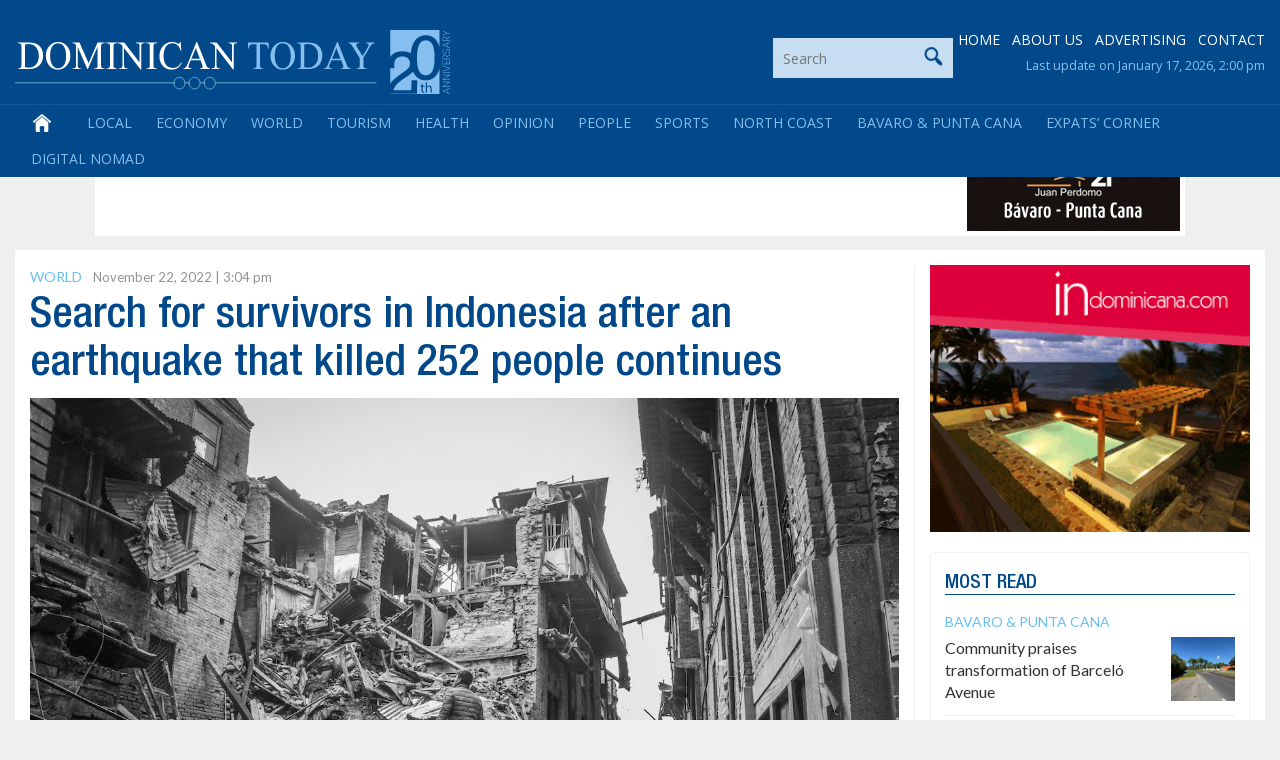

--- FILE ---
content_type: text/html; charset=utf-8
request_url: https://www.google.com/recaptcha/api2/anchor?ar=1&k=6LdzfT0UAAAAAEBCImRDcoCYUpaTSHO6GO0hK7UT&co=aHR0cHM6Ly9kb21pbmljYW50b2RheS5jb206NDQz&hl=en&v=PoyoqOPhxBO7pBk68S4YbpHZ&theme=light&size=normal&anchor-ms=20000&execute-ms=30000&cb=a9ylviraffsw
body_size: 49317
content:
<!DOCTYPE HTML><html dir="ltr" lang="en"><head><meta http-equiv="Content-Type" content="text/html; charset=UTF-8">
<meta http-equiv="X-UA-Compatible" content="IE=edge">
<title>reCAPTCHA</title>
<style type="text/css">
/* cyrillic-ext */
@font-face {
  font-family: 'Roboto';
  font-style: normal;
  font-weight: 400;
  font-stretch: 100%;
  src: url(//fonts.gstatic.com/s/roboto/v48/KFO7CnqEu92Fr1ME7kSn66aGLdTylUAMa3GUBHMdazTgWw.woff2) format('woff2');
  unicode-range: U+0460-052F, U+1C80-1C8A, U+20B4, U+2DE0-2DFF, U+A640-A69F, U+FE2E-FE2F;
}
/* cyrillic */
@font-face {
  font-family: 'Roboto';
  font-style: normal;
  font-weight: 400;
  font-stretch: 100%;
  src: url(//fonts.gstatic.com/s/roboto/v48/KFO7CnqEu92Fr1ME7kSn66aGLdTylUAMa3iUBHMdazTgWw.woff2) format('woff2');
  unicode-range: U+0301, U+0400-045F, U+0490-0491, U+04B0-04B1, U+2116;
}
/* greek-ext */
@font-face {
  font-family: 'Roboto';
  font-style: normal;
  font-weight: 400;
  font-stretch: 100%;
  src: url(//fonts.gstatic.com/s/roboto/v48/KFO7CnqEu92Fr1ME7kSn66aGLdTylUAMa3CUBHMdazTgWw.woff2) format('woff2');
  unicode-range: U+1F00-1FFF;
}
/* greek */
@font-face {
  font-family: 'Roboto';
  font-style: normal;
  font-weight: 400;
  font-stretch: 100%;
  src: url(//fonts.gstatic.com/s/roboto/v48/KFO7CnqEu92Fr1ME7kSn66aGLdTylUAMa3-UBHMdazTgWw.woff2) format('woff2');
  unicode-range: U+0370-0377, U+037A-037F, U+0384-038A, U+038C, U+038E-03A1, U+03A3-03FF;
}
/* math */
@font-face {
  font-family: 'Roboto';
  font-style: normal;
  font-weight: 400;
  font-stretch: 100%;
  src: url(//fonts.gstatic.com/s/roboto/v48/KFO7CnqEu92Fr1ME7kSn66aGLdTylUAMawCUBHMdazTgWw.woff2) format('woff2');
  unicode-range: U+0302-0303, U+0305, U+0307-0308, U+0310, U+0312, U+0315, U+031A, U+0326-0327, U+032C, U+032F-0330, U+0332-0333, U+0338, U+033A, U+0346, U+034D, U+0391-03A1, U+03A3-03A9, U+03B1-03C9, U+03D1, U+03D5-03D6, U+03F0-03F1, U+03F4-03F5, U+2016-2017, U+2034-2038, U+203C, U+2040, U+2043, U+2047, U+2050, U+2057, U+205F, U+2070-2071, U+2074-208E, U+2090-209C, U+20D0-20DC, U+20E1, U+20E5-20EF, U+2100-2112, U+2114-2115, U+2117-2121, U+2123-214F, U+2190, U+2192, U+2194-21AE, U+21B0-21E5, U+21F1-21F2, U+21F4-2211, U+2213-2214, U+2216-22FF, U+2308-230B, U+2310, U+2319, U+231C-2321, U+2336-237A, U+237C, U+2395, U+239B-23B7, U+23D0, U+23DC-23E1, U+2474-2475, U+25AF, U+25B3, U+25B7, U+25BD, U+25C1, U+25CA, U+25CC, U+25FB, U+266D-266F, U+27C0-27FF, U+2900-2AFF, U+2B0E-2B11, U+2B30-2B4C, U+2BFE, U+3030, U+FF5B, U+FF5D, U+1D400-1D7FF, U+1EE00-1EEFF;
}
/* symbols */
@font-face {
  font-family: 'Roboto';
  font-style: normal;
  font-weight: 400;
  font-stretch: 100%;
  src: url(//fonts.gstatic.com/s/roboto/v48/KFO7CnqEu92Fr1ME7kSn66aGLdTylUAMaxKUBHMdazTgWw.woff2) format('woff2');
  unicode-range: U+0001-000C, U+000E-001F, U+007F-009F, U+20DD-20E0, U+20E2-20E4, U+2150-218F, U+2190, U+2192, U+2194-2199, U+21AF, U+21E6-21F0, U+21F3, U+2218-2219, U+2299, U+22C4-22C6, U+2300-243F, U+2440-244A, U+2460-24FF, U+25A0-27BF, U+2800-28FF, U+2921-2922, U+2981, U+29BF, U+29EB, U+2B00-2BFF, U+4DC0-4DFF, U+FFF9-FFFB, U+10140-1018E, U+10190-1019C, U+101A0, U+101D0-101FD, U+102E0-102FB, U+10E60-10E7E, U+1D2C0-1D2D3, U+1D2E0-1D37F, U+1F000-1F0FF, U+1F100-1F1AD, U+1F1E6-1F1FF, U+1F30D-1F30F, U+1F315, U+1F31C, U+1F31E, U+1F320-1F32C, U+1F336, U+1F378, U+1F37D, U+1F382, U+1F393-1F39F, U+1F3A7-1F3A8, U+1F3AC-1F3AF, U+1F3C2, U+1F3C4-1F3C6, U+1F3CA-1F3CE, U+1F3D4-1F3E0, U+1F3ED, U+1F3F1-1F3F3, U+1F3F5-1F3F7, U+1F408, U+1F415, U+1F41F, U+1F426, U+1F43F, U+1F441-1F442, U+1F444, U+1F446-1F449, U+1F44C-1F44E, U+1F453, U+1F46A, U+1F47D, U+1F4A3, U+1F4B0, U+1F4B3, U+1F4B9, U+1F4BB, U+1F4BF, U+1F4C8-1F4CB, U+1F4D6, U+1F4DA, U+1F4DF, U+1F4E3-1F4E6, U+1F4EA-1F4ED, U+1F4F7, U+1F4F9-1F4FB, U+1F4FD-1F4FE, U+1F503, U+1F507-1F50B, U+1F50D, U+1F512-1F513, U+1F53E-1F54A, U+1F54F-1F5FA, U+1F610, U+1F650-1F67F, U+1F687, U+1F68D, U+1F691, U+1F694, U+1F698, U+1F6AD, U+1F6B2, U+1F6B9-1F6BA, U+1F6BC, U+1F6C6-1F6CF, U+1F6D3-1F6D7, U+1F6E0-1F6EA, U+1F6F0-1F6F3, U+1F6F7-1F6FC, U+1F700-1F7FF, U+1F800-1F80B, U+1F810-1F847, U+1F850-1F859, U+1F860-1F887, U+1F890-1F8AD, U+1F8B0-1F8BB, U+1F8C0-1F8C1, U+1F900-1F90B, U+1F93B, U+1F946, U+1F984, U+1F996, U+1F9E9, U+1FA00-1FA6F, U+1FA70-1FA7C, U+1FA80-1FA89, U+1FA8F-1FAC6, U+1FACE-1FADC, U+1FADF-1FAE9, U+1FAF0-1FAF8, U+1FB00-1FBFF;
}
/* vietnamese */
@font-face {
  font-family: 'Roboto';
  font-style: normal;
  font-weight: 400;
  font-stretch: 100%;
  src: url(//fonts.gstatic.com/s/roboto/v48/KFO7CnqEu92Fr1ME7kSn66aGLdTylUAMa3OUBHMdazTgWw.woff2) format('woff2');
  unicode-range: U+0102-0103, U+0110-0111, U+0128-0129, U+0168-0169, U+01A0-01A1, U+01AF-01B0, U+0300-0301, U+0303-0304, U+0308-0309, U+0323, U+0329, U+1EA0-1EF9, U+20AB;
}
/* latin-ext */
@font-face {
  font-family: 'Roboto';
  font-style: normal;
  font-weight: 400;
  font-stretch: 100%;
  src: url(//fonts.gstatic.com/s/roboto/v48/KFO7CnqEu92Fr1ME7kSn66aGLdTylUAMa3KUBHMdazTgWw.woff2) format('woff2');
  unicode-range: U+0100-02BA, U+02BD-02C5, U+02C7-02CC, U+02CE-02D7, U+02DD-02FF, U+0304, U+0308, U+0329, U+1D00-1DBF, U+1E00-1E9F, U+1EF2-1EFF, U+2020, U+20A0-20AB, U+20AD-20C0, U+2113, U+2C60-2C7F, U+A720-A7FF;
}
/* latin */
@font-face {
  font-family: 'Roboto';
  font-style: normal;
  font-weight: 400;
  font-stretch: 100%;
  src: url(//fonts.gstatic.com/s/roboto/v48/KFO7CnqEu92Fr1ME7kSn66aGLdTylUAMa3yUBHMdazQ.woff2) format('woff2');
  unicode-range: U+0000-00FF, U+0131, U+0152-0153, U+02BB-02BC, U+02C6, U+02DA, U+02DC, U+0304, U+0308, U+0329, U+2000-206F, U+20AC, U+2122, U+2191, U+2193, U+2212, U+2215, U+FEFF, U+FFFD;
}
/* cyrillic-ext */
@font-face {
  font-family: 'Roboto';
  font-style: normal;
  font-weight: 500;
  font-stretch: 100%;
  src: url(//fonts.gstatic.com/s/roboto/v48/KFO7CnqEu92Fr1ME7kSn66aGLdTylUAMa3GUBHMdazTgWw.woff2) format('woff2');
  unicode-range: U+0460-052F, U+1C80-1C8A, U+20B4, U+2DE0-2DFF, U+A640-A69F, U+FE2E-FE2F;
}
/* cyrillic */
@font-face {
  font-family: 'Roboto';
  font-style: normal;
  font-weight: 500;
  font-stretch: 100%;
  src: url(//fonts.gstatic.com/s/roboto/v48/KFO7CnqEu92Fr1ME7kSn66aGLdTylUAMa3iUBHMdazTgWw.woff2) format('woff2');
  unicode-range: U+0301, U+0400-045F, U+0490-0491, U+04B0-04B1, U+2116;
}
/* greek-ext */
@font-face {
  font-family: 'Roboto';
  font-style: normal;
  font-weight: 500;
  font-stretch: 100%;
  src: url(//fonts.gstatic.com/s/roboto/v48/KFO7CnqEu92Fr1ME7kSn66aGLdTylUAMa3CUBHMdazTgWw.woff2) format('woff2');
  unicode-range: U+1F00-1FFF;
}
/* greek */
@font-face {
  font-family: 'Roboto';
  font-style: normal;
  font-weight: 500;
  font-stretch: 100%;
  src: url(//fonts.gstatic.com/s/roboto/v48/KFO7CnqEu92Fr1ME7kSn66aGLdTylUAMa3-UBHMdazTgWw.woff2) format('woff2');
  unicode-range: U+0370-0377, U+037A-037F, U+0384-038A, U+038C, U+038E-03A1, U+03A3-03FF;
}
/* math */
@font-face {
  font-family: 'Roboto';
  font-style: normal;
  font-weight: 500;
  font-stretch: 100%;
  src: url(//fonts.gstatic.com/s/roboto/v48/KFO7CnqEu92Fr1ME7kSn66aGLdTylUAMawCUBHMdazTgWw.woff2) format('woff2');
  unicode-range: U+0302-0303, U+0305, U+0307-0308, U+0310, U+0312, U+0315, U+031A, U+0326-0327, U+032C, U+032F-0330, U+0332-0333, U+0338, U+033A, U+0346, U+034D, U+0391-03A1, U+03A3-03A9, U+03B1-03C9, U+03D1, U+03D5-03D6, U+03F0-03F1, U+03F4-03F5, U+2016-2017, U+2034-2038, U+203C, U+2040, U+2043, U+2047, U+2050, U+2057, U+205F, U+2070-2071, U+2074-208E, U+2090-209C, U+20D0-20DC, U+20E1, U+20E5-20EF, U+2100-2112, U+2114-2115, U+2117-2121, U+2123-214F, U+2190, U+2192, U+2194-21AE, U+21B0-21E5, U+21F1-21F2, U+21F4-2211, U+2213-2214, U+2216-22FF, U+2308-230B, U+2310, U+2319, U+231C-2321, U+2336-237A, U+237C, U+2395, U+239B-23B7, U+23D0, U+23DC-23E1, U+2474-2475, U+25AF, U+25B3, U+25B7, U+25BD, U+25C1, U+25CA, U+25CC, U+25FB, U+266D-266F, U+27C0-27FF, U+2900-2AFF, U+2B0E-2B11, U+2B30-2B4C, U+2BFE, U+3030, U+FF5B, U+FF5D, U+1D400-1D7FF, U+1EE00-1EEFF;
}
/* symbols */
@font-face {
  font-family: 'Roboto';
  font-style: normal;
  font-weight: 500;
  font-stretch: 100%;
  src: url(//fonts.gstatic.com/s/roboto/v48/KFO7CnqEu92Fr1ME7kSn66aGLdTylUAMaxKUBHMdazTgWw.woff2) format('woff2');
  unicode-range: U+0001-000C, U+000E-001F, U+007F-009F, U+20DD-20E0, U+20E2-20E4, U+2150-218F, U+2190, U+2192, U+2194-2199, U+21AF, U+21E6-21F0, U+21F3, U+2218-2219, U+2299, U+22C4-22C6, U+2300-243F, U+2440-244A, U+2460-24FF, U+25A0-27BF, U+2800-28FF, U+2921-2922, U+2981, U+29BF, U+29EB, U+2B00-2BFF, U+4DC0-4DFF, U+FFF9-FFFB, U+10140-1018E, U+10190-1019C, U+101A0, U+101D0-101FD, U+102E0-102FB, U+10E60-10E7E, U+1D2C0-1D2D3, U+1D2E0-1D37F, U+1F000-1F0FF, U+1F100-1F1AD, U+1F1E6-1F1FF, U+1F30D-1F30F, U+1F315, U+1F31C, U+1F31E, U+1F320-1F32C, U+1F336, U+1F378, U+1F37D, U+1F382, U+1F393-1F39F, U+1F3A7-1F3A8, U+1F3AC-1F3AF, U+1F3C2, U+1F3C4-1F3C6, U+1F3CA-1F3CE, U+1F3D4-1F3E0, U+1F3ED, U+1F3F1-1F3F3, U+1F3F5-1F3F7, U+1F408, U+1F415, U+1F41F, U+1F426, U+1F43F, U+1F441-1F442, U+1F444, U+1F446-1F449, U+1F44C-1F44E, U+1F453, U+1F46A, U+1F47D, U+1F4A3, U+1F4B0, U+1F4B3, U+1F4B9, U+1F4BB, U+1F4BF, U+1F4C8-1F4CB, U+1F4D6, U+1F4DA, U+1F4DF, U+1F4E3-1F4E6, U+1F4EA-1F4ED, U+1F4F7, U+1F4F9-1F4FB, U+1F4FD-1F4FE, U+1F503, U+1F507-1F50B, U+1F50D, U+1F512-1F513, U+1F53E-1F54A, U+1F54F-1F5FA, U+1F610, U+1F650-1F67F, U+1F687, U+1F68D, U+1F691, U+1F694, U+1F698, U+1F6AD, U+1F6B2, U+1F6B9-1F6BA, U+1F6BC, U+1F6C6-1F6CF, U+1F6D3-1F6D7, U+1F6E0-1F6EA, U+1F6F0-1F6F3, U+1F6F7-1F6FC, U+1F700-1F7FF, U+1F800-1F80B, U+1F810-1F847, U+1F850-1F859, U+1F860-1F887, U+1F890-1F8AD, U+1F8B0-1F8BB, U+1F8C0-1F8C1, U+1F900-1F90B, U+1F93B, U+1F946, U+1F984, U+1F996, U+1F9E9, U+1FA00-1FA6F, U+1FA70-1FA7C, U+1FA80-1FA89, U+1FA8F-1FAC6, U+1FACE-1FADC, U+1FADF-1FAE9, U+1FAF0-1FAF8, U+1FB00-1FBFF;
}
/* vietnamese */
@font-face {
  font-family: 'Roboto';
  font-style: normal;
  font-weight: 500;
  font-stretch: 100%;
  src: url(//fonts.gstatic.com/s/roboto/v48/KFO7CnqEu92Fr1ME7kSn66aGLdTylUAMa3OUBHMdazTgWw.woff2) format('woff2');
  unicode-range: U+0102-0103, U+0110-0111, U+0128-0129, U+0168-0169, U+01A0-01A1, U+01AF-01B0, U+0300-0301, U+0303-0304, U+0308-0309, U+0323, U+0329, U+1EA0-1EF9, U+20AB;
}
/* latin-ext */
@font-face {
  font-family: 'Roboto';
  font-style: normal;
  font-weight: 500;
  font-stretch: 100%;
  src: url(//fonts.gstatic.com/s/roboto/v48/KFO7CnqEu92Fr1ME7kSn66aGLdTylUAMa3KUBHMdazTgWw.woff2) format('woff2');
  unicode-range: U+0100-02BA, U+02BD-02C5, U+02C7-02CC, U+02CE-02D7, U+02DD-02FF, U+0304, U+0308, U+0329, U+1D00-1DBF, U+1E00-1E9F, U+1EF2-1EFF, U+2020, U+20A0-20AB, U+20AD-20C0, U+2113, U+2C60-2C7F, U+A720-A7FF;
}
/* latin */
@font-face {
  font-family: 'Roboto';
  font-style: normal;
  font-weight: 500;
  font-stretch: 100%;
  src: url(//fonts.gstatic.com/s/roboto/v48/KFO7CnqEu92Fr1ME7kSn66aGLdTylUAMa3yUBHMdazQ.woff2) format('woff2');
  unicode-range: U+0000-00FF, U+0131, U+0152-0153, U+02BB-02BC, U+02C6, U+02DA, U+02DC, U+0304, U+0308, U+0329, U+2000-206F, U+20AC, U+2122, U+2191, U+2193, U+2212, U+2215, U+FEFF, U+FFFD;
}
/* cyrillic-ext */
@font-face {
  font-family: 'Roboto';
  font-style: normal;
  font-weight: 900;
  font-stretch: 100%;
  src: url(//fonts.gstatic.com/s/roboto/v48/KFO7CnqEu92Fr1ME7kSn66aGLdTylUAMa3GUBHMdazTgWw.woff2) format('woff2');
  unicode-range: U+0460-052F, U+1C80-1C8A, U+20B4, U+2DE0-2DFF, U+A640-A69F, U+FE2E-FE2F;
}
/* cyrillic */
@font-face {
  font-family: 'Roboto';
  font-style: normal;
  font-weight: 900;
  font-stretch: 100%;
  src: url(//fonts.gstatic.com/s/roboto/v48/KFO7CnqEu92Fr1ME7kSn66aGLdTylUAMa3iUBHMdazTgWw.woff2) format('woff2');
  unicode-range: U+0301, U+0400-045F, U+0490-0491, U+04B0-04B1, U+2116;
}
/* greek-ext */
@font-face {
  font-family: 'Roboto';
  font-style: normal;
  font-weight: 900;
  font-stretch: 100%;
  src: url(//fonts.gstatic.com/s/roboto/v48/KFO7CnqEu92Fr1ME7kSn66aGLdTylUAMa3CUBHMdazTgWw.woff2) format('woff2');
  unicode-range: U+1F00-1FFF;
}
/* greek */
@font-face {
  font-family: 'Roboto';
  font-style: normal;
  font-weight: 900;
  font-stretch: 100%;
  src: url(//fonts.gstatic.com/s/roboto/v48/KFO7CnqEu92Fr1ME7kSn66aGLdTylUAMa3-UBHMdazTgWw.woff2) format('woff2');
  unicode-range: U+0370-0377, U+037A-037F, U+0384-038A, U+038C, U+038E-03A1, U+03A3-03FF;
}
/* math */
@font-face {
  font-family: 'Roboto';
  font-style: normal;
  font-weight: 900;
  font-stretch: 100%;
  src: url(//fonts.gstatic.com/s/roboto/v48/KFO7CnqEu92Fr1ME7kSn66aGLdTylUAMawCUBHMdazTgWw.woff2) format('woff2');
  unicode-range: U+0302-0303, U+0305, U+0307-0308, U+0310, U+0312, U+0315, U+031A, U+0326-0327, U+032C, U+032F-0330, U+0332-0333, U+0338, U+033A, U+0346, U+034D, U+0391-03A1, U+03A3-03A9, U+03B1-03C9, U+03D1, U+03D5-03D6, U+03F0-03F1, U+03F4-03F5, U+2016-2017, U+2034-2038, U+203C, U+2040, U+2043, U+2047, U+2050, U+2057, U+205F, U+2070-2071, U+2074-208E, U+2090-209C, U+20D0-20DC, U+20E1, U+20E5-20EF, U+2100-2112, U+2114-2115, U+2117-2121, U+2123-214F, U+2190, U+2192, U+2194-21AE, U+21B0-21E5, U+21F1-21F2, U+21F4-2211, U+2213-2214, U+2216-22FF, U+2308-230B, U+2310, U+2319, U+231C-2321, U+2336-237A, U+237C, U+2395, U+239B-23B7, U+23D0, U+23DC-23E1, U+2474-2475, U+25AF, U+25B3, U+25B7, U+25BD, U+25C1, U+25CA, U+25CC, U+25FB, U+266D-266F, U+27C0-27FF, U+2900-2AFF, U+2B0E-2B11, U+2B30-2B4C, U+2BFE, U+3030, U+FF5B, U+FF5D, U+1D400-1D7FF, U+1EE00-1EEFF;
}
/* symbols */
@font-face {
  font-family: 'Roboto';
  font-style: normal;
  font-weight: 900;
  font-stretch: 100%;
  src: url(//fonts.gstatic.com/s/roboto/v48/KFO7CnqEu92Fr1ME7kSn66aGLdTylUAMaxKUBHMdazTgWw.woff2) format('woff2');
  unicode-range: U+0001-000C, U+000E-001F, U+007F-009F, U+20DD-20E0, U+20E2-20E4, U+2150-218F, U+2190, U+2192, U+2194-2199, U+21AF, U+21E6-21F0, U+21F3, U+2218-2219, U+2299, U+22C4-22C6, U+2300-243F, U+2440-244A, U+2460-24FF, U+25A0-27BF, U+2800-28FF, U+2921-2922, U+2981, U+29BF, U+29EB, U+2B00-2BFF, U+4DC0-4DFF, U+FFF9-FFFB, U+10140-1018E, U+10190-1019C, U+101A0, U+101D0-101FD, U+102E0-102FB, U+10E60-10E7E, U+1D2C0-1D2D3, U+1D2E0-1D37F, U+1F000-1F0FF, U+1F100-1F1AD, U+1F1E6-1F1FF, U+1F30D-1F30F, U+1F315, U+1F31C, U+1F31E, U+1F320-1F32C, U+1F336, U+1F378, U+1F37D, U+1F382, U+1F393-1F39F, U+1F3A7-1F3A8, U+1F3AC-1F3AF, U+1F3C2, U+1F3C4-1F3C6, U+1F3CA-1F3CE, U+1F3D4-1F3E0, U+1F3ED, U+1F3F1-1F3F3, U+1F3F5-1F3F7, U+1F408, U+1F415, U+1F41F, U+1F426, U+1F43F, U+1F441-1F442, U+1F444, U+1F446-1F449, U+1F44C-1F44E, U+1F453, U+1F46A, U+1F47D, U+1F4A3, U+1F4B0, U+1F4B3, U+1F4B9, U+1F4BB, U+1F4BF, U+1F4C8-1F4CB, U+1F4D6, U+1F4DA, U+1F4DF, U+1F4E3-1F4E6, U+1F4EA-1F4ED, U+1F4F7, U+1F4F9-1F4FB, U+1F4FD-1F4FE, U+1F503, U+1F507-1F50B, U+1F50D, U+1F512-1F513, U+1F53E-1F54A, U+1F54F-1F5FA, U+1F610, U+1F650-1F67F, U+1F687, U+1F68D, U+1F691, U+1F694, U+1F698, U+1F6AD, U+1F6B2, U+1F6B9-1F6BA, U+1F6BC, U+1F6C6-1F6CF, U+1F6D3-1F6D7, U+1F6E0-1F6EA, U+1F6F0-1F6F3, U+1F6F7-1F6FC, U+1F700-1F7FF, U+1F800-1F80B, U+1F810-1F847, U+1F850-1F859, U+1F860-1F887, U+1F890-1F8AD, U+1F8B0-1F8BB, U+1F8C0-1F8C1, U+1F900-1F90B, U+1F93B, U+1F946, U+1F984, U+1F996, U+1F9E9, U+1FA00-1FA6F, U+1FA70-1FA7C, U+1FA80-1FA89, U+1FA8F-1FAC6, U+1FACE-1FADC, U+1FADF-1FAE9, U+1FAF0-1FAF8, U+1FB00-1FBFF;
}
/* vietnamese */
@font-face {
  font-family: 'Roboto';
  font-style: normal;
  font-weight: 900;
  font-stretch: 100%;
  src: url(//fonts.gstatic.com/s/roboto/v48/KFO7CnqEu92Fr1ME7kSn66aGLdTylUAMa3OUBHMdazTgWw.woff2) format('woff2');
  unicode-range: U+0102-0103, U+0110-0111, U+0128-0129, U+0168-0169, U+01A0-01A1, U+01AF-01B0, U+0300-0301, U+0303-0304, U+0308-0309, U+0323, U+0329, U+1EA0-1EF9, U+20AB;
}
/* latin-ext */
@font-face {
  font-family: 'Roboto';
  font-style: normal;
  font-weight: 900;
  font-stretch: 100%;
  src: url(//fonts.gstatic.com/s/roboto/v48/KFO7CnqEu92Fr1ME7kSn66aGLdTylUAMa3KUBHMdazTgWw.woff2) format('woff2');
  unicode-range: U+0100-02BA, U+02BD-02C5, U+02C7-02CC, U+02CE-02D7, U+02DD-02FF, U+0304, U+0308, U+0329, U+1D00-1DBF, U+1E00-1E9F, U+1EF2-1EFF, U+2020, U+20A0-20AB, U+20AD-20C0, U+2113, U+2C60-2C7F, U+A720-A7FF;
}
/* latin */
@font-face {
  font-family: 'Roboto';
  font-style: normal;
  font-weight: 900;
  font-stretch: 100%;
  src: url(//fonts.gstatic.com/s/roboto/v48/KFO7CnqEu92Fr1ME7kSn66aGLdTylUAMa3yUBHMdazQ.woff2) format('woff2');
  unicode-range: U+0000-00FF, U+0131, U+0152-0153, U+02BB-02BC, U+02C6, U+02DA, U+02DC, U+0304, U+0308, U+0329, U+2000-206F, U+20AC, U+2122, U+2191, U+2193, U+2212, U+2215, U+FEFF, U+FFFD;
}

</style>
<link rel="stylesheet" type="text/css" href="https://www.gstatic.com/recaptcha/releases/PoyoqOPhxBO7pBk68S4YbpHZ/styles__ltr.css">
<script nonce="-jpPs9jGbml_RekeLKmsMQ" type="text/javascript">window['__recaptcha_api'] = 'https://www.google.com/recaptcha/api2/';</script>
<script type="text/javascript" src="https://www.gstatic.com/recaptcha/releases/PoyoqOPhxBO7pBk68S4YbpHZ/recaptcha__en.js" nonce="-jpPs9jGbml_RekeLKmsMQ">
      
    </script></head>
<body><div id="rc-anchor-alert" class="rc-anchor-alert"></div>
<input type="hidden" id="recaptcha-token" value="[base64]">
<script type="text/javascript" nonce="-jpPs9jGbml_RekeLKmsMQ">
      recaptcha.anchor.Main.init("[\x22ainput\x22,[\x22bgdata\x22,\x22\x22,\[base64]/[base64]/bmV3IFpbdF0obVswXSk6Sz09Mj9uZXcgWlt0XShtWzBdLG1bMV0pOks9PTM/bmV3IFpbdF0obVswXSxtWzFdLG1bMl0pOks9PTQ/[base64]/[base64]/[base64]/[base64]/[base64]/[base64]/[base64]/[base64]/[base64]/[base64]/[base64]/[base64]/[base64]/[base64]\\u003d\\u003d\x22,\[base64]\\u003d\\u003d\x22,\x22f0I4woRMflZ3w5jDvMO/w6LCvzsxwolXZiMWwqZCw5/CiDRqwptHGcKzwp3CtMOBw4onw7lxFMObwqbDisKxJcOxwqfDvWHDijXCgcOawp/DiC0sPzVowp/DngfDr8KUAwXClDhDw4bDlRjCrBcWw5RZwqDDjMOgwpZjwqbCsAHDmsORwr0yGDMvwrklKMKPw7zCoHXDnkXCriTCrsOuw7N7wpfDkMKCwqHCrTFUdMORwo3DhsKRwowUFEbDsMOhwrM9QcKsw6vCvMO9w6nDjsK4w67DjS3DhcKVwoJYw7p/w5IqDcOJXcKtwqVeIcK8w5jCk8Ojw5M/[base64]/CosKww45RwrJHw6bDvyk/w7IxwoDDgyJ+ZsOjWMOfw6PDncOJSAI3wpLDvAZDdTlfMyfDscKrWMKXcjA+acO5QsKPwo3Di8OFw4bDlsKLeGXCvMOgQcOhw5bDjsO+dX/DtVgiw7DDiMKXSQzCpcO0worDoUnCh8Oue8O2TcO4VsKKw5/Cj8OZDsOUwoRPw6pYK8Ofw6Rdwrk2W0hmwpp/w5XDmsOlwp1rwozClcOPwrtRw6/[base64]/DqhPCg8KUPRTDkn3CiFLDsz8lCsOxwrDCqRzClFU8GC/[base64]/[base64]/w7hoUMKWcTnDp8KGJ8KHw40NwrsrFyTDuMOEf8OhSXzChsO8w7dzw5FXw5TCrsOZw6JdQEIvYcK6w6kYasO2wpEOwrdowpVVOsKhX2bClMORIMKCBMOBOhjCvMOewpnCk8KYU2xdw5DDnAUoHi/CvUrDrgwyw6vDoQvCphciU1LClktKw4TDh8OAw7/[base64]/DqyNyJTRSF8KBZsKsGcKTU2UpXcOPwpHCm8OWw7AFOMKWFMK4w5jDn8OKJMOxw4TDuUdXOcKBb1I+dMK5wqpfQErDkMKBwox0f0JhwqFqb8O3wrVuTsOcwpzDn30EZl89w6wzwr8DP1EdYMO8RcKaCTDDi8Oiwp7ChX55OMKVWA0cwr/DlMKRGcKFQMKowqxcwozCrjEwwqcdcn3Dn00rw60SNX/[base64]/CiA/CkRLCjEJQwrhlbFMtw4PCiMKwLj7DrcOrw7TCmUVxwosIw6HDg1/CjcKJI8KnwoDDpcKtw4/[base64]/Cnn8TP8O4SwvDrkDCm8KzwojCksKFWjUmwr7DlcO/wqcTw7kbw4/Dhi7Cv8Kaw7Jvw61Zw48wwosvA8K0DkHDq8O8wqzDmMOZNMKew7bDhG8TQsOpcHLDg3xmWcOZfMOmw6QHaHNKwrkWwofCkcOXW3/[base64]/[base64]/w4QJeA97CMOGSD5Ewp5gasOQw5fCvMKDw78Vwq/CmzNuwo8OwqpWaB9bFcOaM2vDoQfCt8OPw5ovw55bw5NZTGd5HsKeAQzCq8KrS8OHJV91bDHDnFVFwqfCi3cMHMKHw7x0wqJrw60OwopZcXk/BcOrZcOPw75Swpxew4/DrcKgMMKTwpZ8KxosE8Kdw6dXTAt8RA0lw5bDpcORCMKvFcOBTTTChRHDpsOYE8KEanB/w5LCr8KvfMOSwocXEcKBfkvCpsOdwoDCkkHCkGtTw6nCgsKNw5QgeHtQH8KoATzClDnCulUMwrPDicK5w5rCuVvDoS5ENwJGRsKVwr4tNcOpw5h1woR+HMKHwqrDqMO/w6I7w5DCvFpPF0rCsMOnw5lZCcKhw6HDqcKgw7PCmDEBwqdOfwE+aV8Vw5pUwpNyw5VECMKGEMO7w7vDjkdFecO4w4bDm8KlI19Ow4XCslDDolDDkh7CusKZeAZeM8OtSsOuw51gw7/Cgm3CvMOlw7rDj8Oaw50TZHVEc8O5YS3CisK4PCY9wqQIwq7Ds8OSw4LCt8ODwobCojZiw4rCv8K9wotswqDDgwgowr7DlcKtw4JwwpgVS8K1TcOJwqvDqlhlTwxewpHDusKZwrXCs0/DkFbDuAzCnCLCnRrDo0sDwp4vZSbDr8Kkw7LCiMK8wr1bBD/CvcKLw47Cq2lWecKXwofCp2NVwrlML2oAwrg/HlDDjFAzw5QocVRXwoLDhkEzwr4YTsKTUEfDumXDhMO7w4fDusK5b8KLwos2wpLCvcK1wpMlI8O2wrDDm8OKC8OhJi3DvsOVXFzDsxdJCcKhwqHCv8OTT8KKS8KcwqnCgEHDug/[base64]/DlMOHw70Nwqouwo3Cj8ORwq/CmD5cwrc8wpR3w57CrybCh1R8akN9LMKPwp0pQMOdw4vDk3/DgcOEw6lVQMK4VH/Cl8KjBSAcax0wwo94woMHT0bDpcOmVmbDmMKtf1AFwqlNCMKTw5TCogrDmgjCnwjCsMK6wo/CqcO7VcKdTW3DqlNMw50SZcO8w7s6wrYDEsOJNhLDqsKKYcKJw6HDv8KWU1xGUsK+wrHDmElZwqHCsmzCrcOZF8OaMi3DigjDtTvCjsO5KGTCtwE0woohN0RPAMOiw45MOMKJw57ClUbCjVbDk8Klw7nDuztQwovDoRhJKMOcwrLDrh/[base64]/Dj0/DlMKCKcOWwqrDug3CuToof8OJMzJIGMOEw7oXwqAawonDrsOTGHVgwrfChXTDrcKfaGRZw4XCgGHCr8O/wo/CqGzCjycsL1TDhS0RMcKxwqfCvQjDqMO7FhvCkgFRC3leSsKOEXjCpsORwoFowosYw7YPHMKOwpzCtMO3wo7Dlh/Cnlk+f8KjZcKdTl3CscOtOBV2aMKubntrQDbDosOvw6zDilXDvMOWw4kKw59Fwpsswq9mfUrCgsKCMMK4HMKnAsKyRcO6wp8Gw4gBemIyEnxtw4TCkHHDsmcAwrzCl8KufyUIOg/Du8KjHBUkLsK+Lj3CusKtBFQzwoY0wpHCn8OKEU3Crx3CksKsw7XCssO+IBPDnwjDtHnCv8KkHFzCjgolDRbCtW4vw6bDpcKvczPDuhoEw43CgcOCw4vCt8KnalptZE00KsKPw6x1J8KuB398w70Awp7CiyjDvsObw7kCZmFEwoR2w7tFw67ClDfCusO/w4AcwoQrw6LDtUhEHEjDljrCtUxZPhcwD8KvwqxHaMOLwqTCvcOqDMK8wovCrcOvMTFxHw3Dm8OMw4crSyDDg240OwIGF8OQFXzCvMKVw7UDYAVUTgTDocK4F8KnEsKLwobDrsO/G3rDomDDgz4Ow6PDk8OHfmbCuTA3ZmDDliMsw6t6LMOmAD/DiB/[base64]/CnAPCjz7CpRnCnBDDvCzDu8OrV8KCHU3DpMOMREoDPidfeh/CumMwQjxZbMKkw73DoMOJQMOsTMOOdMKrcjMvVWp/w5bCs8OsPl9oworCoELCpMOlwoDDkxvCkxg7w7dEwrF6MsKuwpnDgm0owpfDvUHCnMKAdcOhw7o4SsOpVDRTEcKjw6dAwojDrRXDhcOTw6vClsOEwo8dw4HDgQjDs8K4FcKsw4rCjsONwoHCrG/[base64]/CoTzDllTCgW3DsT3Cswo0XAvCq8KtK8OPwq/[base64]/DsRLDu8OyAzlBwp/Dh8Ocw63ChcOiwptlwrk1wpxcw7FnwqBFwqLDvcOXwrJUwqI9RVPCucKQw6MgwpVPw5d8H8OXSMKaw67CrsKSw48GJwrDn8Ogw7zDulvCkcK7wr3CusOFwqkKa8Oic8KZfMO/c8KNwqIKbsONVj11w7LDvzo0w6pvw7vDrTzDgsKVXcOPOhTDqsKEw5zDpjZfwpAXPh4pw64VWMKWEMOrw7BGIwhUwpNmGl3Cuk1mMsOBcz9te8K7w6TChDxnWsO8bMK/RMOBKBnDswjDksO4wpjDmsKHwpHCucKiQsKjwo0SRsK4w7A+wrLCpCsJwoJvw7HDix/DtwgvBcOsAsORTQVlwpQiRMKbCMOrXVRvTFLDqx7DkmzCtknDpMOTa8OVwovDqiZUwrYOWcKiJA/[base64]/DhsOsA8K9woR+w698wpMqw5RWwrQBw67CoX3Cln86FsOKWCoYOcOfIMORARPChD8OKTJ6OxkXUMKyw45xwpUhwqbCmMOZH8KrLMOqwp/DmsOfLU7DpsK5w4nDskQcwrhgw4fCn8KeacOzCMOwElVvwpFUCMOvNkxEwrrCrALCqWtvw6Q9KgTDkMOECzA+X0DDv8Oiw4QHD8KDwozDm8Odw6rCkEBaeD7CmcKIw6LChG0+woPDvMOxwoUowr/[base64]/DiEgtw7TCiiXDs8KvwpPDpFjCqMK7wpgFw4lhw4Ndw5kOE3jCqQHDqCQYw6HChX1aXsOuw6YOwoxeVcK2w4DCtsKVOcK3wojCpSPChAHDhzHDk8KyKh0CwopxS1YZwqHCuFYeGyHDhsKfTMKQO2DCocORY8OWD8OkawLCoTDDpsOcT20EWMOeVcKzwr/DnEvDnUlAwq/[base64]/CksKDw5B4wqlLwqPDrsK6woDDqTJRVxEtwq5xDC0aBSLCuMK2wq1KFmIXeRQ5woHCvRXDr2HDmS/ClgDDo8KxYAULw5fCuVpxw5fCrsOsMB7DvsOPSsKRwo1MRMK2wrdMNx/[base64]/Djy43w55tE1nDi8KCwoV4VnUqOMK1wp5LJcOFeFxAw4cdwoJ0OCDChsKRw7zCtMOgaTRUw6bDv8KhwpLDvD/DiEHDiUrClcOIw6Nhw6QEw4/[base64]/[base64]/Xk4uwoDDisOGwqx/[base64]/w4lcwpbCp8OYwowwVwvDgMKdAXQYwqnCswpkIMOoLgDDuWMWTm7Cp8KsRVrCjcOBw6Bdwo3CiMKCJsOJJDvDksOsIGkjNFkPAcOnP34Rwox+B8O0w6HCiVZCMELCtkPCgioIWcKMwolOd2RKbxHCp8Kcw541BsKHV8O7XRpmw5RwwpbCgCzCjsK6w5/Dv8K7w5bDhio9w6vCuRUJwrLDt8K1bMKiw43Co8KwVWDDiMKvYcKZKsKjw5JfAcOKRVjCvsKeMmHDmcOAwpTChcOQDcKowovDkHTCosKYC8KnwrNwGy/[base64]/w7fCssO3ZEhVw77CszUvwqbCrsK+IFdMUMO5QBvDucOcwpHDnQ5ZPsK6NH/Dn8KXRRgAZsOWfC1vwrXCoH8DwoIwdyzCiMKkw7bDhMONw7nDssOHWcO/w7TCnMOOZ8Oqw7nDkMKgwrrDjmkJJcOkwqHDosOHw614ERwpUsOMw5/Dtjd3w6ZRw4jDqmNVwojDsUfDgcKCw5fDkMKQwpzCtsKPW8O1O8KlfMKew7oXwrU2w7ZSw53Cs8OBwpgQe8O1WmXCs3nCoQfDusOAw4TCgVnDo8KNeREtJwXCmBnDtMOePcKnX1HCs8KTBVIPAcObeXDDt8K/[base64]/CkcOCaMKeAj5CwozDpcO9MRTDkMKhIWPCl0vDsW7DkAgAZ8O8IsK1f8Odw41Fw7cswrzDj8KNw7fCg2nCrMOJw6dKw5HCnX/ChFoLHkgAHjjDgsKIwqwmXMOawrBWwrMqwqcEbcKZw7TCncOzMDF7PsKQwotRw4vCiyhpGMOQaV/[base64]/CsMK5AwFEw5Imw7fDsMKQwpM1NMO+V8KPwpoLwqFjWMKhw7rCvcO6w4NzKcOeaS/Clz3DpcKjXU3CsjIfAcOIwoovw5TCnMOWNSzCpgAUNMKODcKXNRkaw5wBH8OOG8KWSsKHwot9w7tqWsOwwpdaLANnwrpqTsKqwqNLw6p2wr7CrEZrM8OJwo0fw5Unw6/Cs8OVwpbCs8OcVsK0UzMHw6tYQ8O2wpTCrA3CiMK8wp7CusKiEQHDhEPCr8KpQcOde1UDIkw8w7jDvcO6w70swrRiw4dqw5FdIkMAJ2oAw6/Ck2VfP8OOwq7CusOmfCXDtMK1TEkwwrtELcOQw4LDt8OVw4psLGE5wrV1I8KXDgzDg8KAwoUWw5DDlMOpNMK6F8OnbsOTG8KXw5nDssOkwqzDrCrCusOVbcOZwrwsLk7DuCbCqcOfw67Cv8Klw5/CliLCt8O+wqIPYsK9eMKYcSRMw5ZQwoRGekYWVcOmeRrCoyrCkcO3TQrCpxrDvV8pDMOYwpTCg8Ohw65Dwrwfw4kuBcOvUcKBTsKuwokIYcKcwoRNbybCmsKjRsK+wofCpMOqGcKiIyHCrHEOw6ZrSxnCqh8gOMKgwp/DvG/DuGxhI8OdB2LCmDLDh8K3c8OYwqDChWMNTsOBAMKLwppewpfDln7DhBsZw6/[base64]/CgMKKwpfDgcKqwrZzPMOFFDvCg25yw6IjwrthLcK4Bh5NNFPCusK6SSBxQzx6wqZewoTCvifDgVxKwpdjO8OJRMOCwqVjdcOqKD4Rwr7CiMKOWcKmwpLDrHoHOMKqw6TDmcOSGiXCpcKpBcOTwrvDsMKuPsKHTMOmwoDCjC5Fw79Dwq/DpHkaDMKXcHVIw67CpHDCvsOvfMKIc8Oxw7DDgMOMEcKZw7jDisOLwqoQWgkUw57CjMKXw4UXRcKcLMOkwo57WsOswowKw6fCt8OdQMOsw7PDisKhIyPDjyvDnsOTw4PCu8KRQ21SDMOgVsOZwqAKwpoeOB4iNA8vw6/Ct1LDpsK8RQ/ClE3CnlVpU1rDuzUrAsKvZsKfMDPCuVnDlMK4wrl1wpEmKCPDpcKUw6QcJnrCigDDlHB5IMO9w57ChhIaw5XDmsOGIl5qw47DqcOQFmDCjGYjw7lyTcK6bMKxw4TDuF3DkcKiw7nDucK7wowvVcOWwqjDqyRyw7vCkMOpfBDDgBA5HnnCmW/DtsOewqtxLzvDqmXDt8Obwr9FwoDDjkzDuyMCwp7CqgvCs8O3MmoNI3LCtRnDmsKmwrnCtMOtXHjCslXDm8OnUcOTw7bCnRB8w5wQOsKRUgh1LcOdw5UhwqnDom9DTcKqARAKw47DvsK/[base64]/[base64]/[base64]/Cq8OKwo3CsF9/wpwMeBvCoxPDqVrDssKRPzYVw7/Cj8Ojw5vCv8OGwp3Cg8OBXAvCqsKuwoLDrycyw6bCjVHDu8Kxc8KFwozDkcKaaWHCrEvCo8KQU8KUw73CiHQlw4XCvMO4wr5mAMKPOmDCusK8X3h0w5nDiT1GRsKVwrpYYMOow45VwpMkw5cnwqgBWsKnw73CnsK/wqfDmsOhAH3DoHrDtXfChQhTwp3DpAwge8OXw6tOT8O5FmUvEmFXLcO4w4zDrsOpw6DCucKMVsOCCUljKcKKRE8IwonDrsOJw4TCnMOXw5MJw5ZrM8OdwrHDvgvDi0Egw7dNw5thwonCo2MuAklnwqpYw7LCp8K4YUYqWMO/[base64]/[base64]/GcOZw6nDqsKGwoQiAAjCoF7DpyMew7p5wrfDjsK9w7jCuMKxw4zDvjBwQsKvJ0skS0fDpnQ9w4XDukrDs1PCpsOkwrZCw6MZPsK6VsOZWMK+w6Q6Sk/Dk8O3w41dYcKjUQbCqsKewpzDksOQUyjCiDIvbsKFw5vDhH/Dui/DmTDCksKTaMOmw4loNsKCeQ8cEMOaw7vDq8K2wptmSnfDnMOHw5vChkrDhTfDj18cGcOwWMOZwpLCvsOHwp7DsDTDqcKcQ8KEHUbDv8Kpwqt8aVnDtBTDgMKSZjVWw4Fuw4hUw6tow5/Co8OoWMOGw7TCuMOdVAlzwo8gw6VfQ8O5GH1Dwr9SwoXCl8OlUiUBBcOjwrHCo8OHwpXCjDI8GsOYKcKsXgsBbj3DmUUWw6/DiMOywrjCg8OAw6nDvsKxw78fw4zDtBgOwp4jCz56Q8Oxw7HDsn/DmxrCvHI8w4zCpsKMFALCuHk4V3LDq0fCg0Rdwp5qw77CmMKpwpnDs0nDucKfw7LCscO7w69sKsOwLcOXDRteL2MIZcKcw406wrxnwp80w44aw4NFw54Nw53DnsOGAQVEwrU2fArDlsKJAsKqw5nCrMKkMcOJPgvDoBvCosKUSQLCnsKQwp/CkcOJfMODWsOHP8KSaUHDmcKkZikswoVfO8Oqw5AiwovCrMKDME9Kwrs3SMKlQsKXST7Dk0TDusKhA8O2YMOyWMKuSWZqw4h1wp0tw4xdY8OTw5HCjljDlMO1w6bCicKUw5zCvsKuw4nCisOUw5/Dhglvcn8TacO9w4wIUy7DnCXDoS7CuMOBEcKkw6UhR8KqKsKtD8KTczhUdsOQU0ArNwLDh3jCpgZ0cMOqwrXDrsKtwrQ6CC/DrHoGw7PDvxfCgHZrwozDoMKcOhrDi23ChMOcJDDDtW3CrMKyAMOzdcOtw4vDpsKjw4gVwqzCpsKOQX/CjGPCmDzCrRB/wp/CgxMTTk1UWsOla8Oqw53Cp8KoNMO4wr0gMsO6wp/DlsKnw6PDvMKEw4TDsifDnEnClHdqY3DCmwnDhz3CqsOzcsKdX0t8DnnCgMO+C1/DkMO7w5fDlMOzIDwVwrvClj3DpcK+wq1Uw7BwVcKzfsK3M8OoBRnCgUvCnsKuZ1tHwq0qwr1OwpbCuQg5axQ5P8OUwrJLeB/DnsKVdMKpRMK0w7JJw4XDigHCvF3CoyPDlsKnCcKmISl+Rw8ZS8KDMsKjF8OxE3sGw4zCpm7DhMKLd8KjwqzCkcO9wpxjTMKEwqPCszXCqsKSw7zClApvwo1ow7jCusKnw53ClGXDpiMNwp3CmMKqw48qwprDtw0wwr/CqHNdIMOkM8Ozwpdhw7l1w4jCocOfBAtyw4FSw5XCjUPDhRHDhWTDnGwCw6xQScKkfU/DgRgcXDgkWcKJwpbCgCg2w4rDsMOFwo/[base64]/CrcKGRG8HaMKVwq8LMSzCj8Kmw7TDn8Kzf8OHwrUYRQEQYy3CjiLCscO4P8OAcUTClERRbsKpwpBow45fw7rCpsOjwp/CscK0O8O2WAjDgcOkwp/[base64]/[base64]/XsOZw4HCisOxKgbCosO0V8K2M8KswqUNw4tywq/CusORw6JJwqbDqsKQwr4xwr7Djk/DvBMOwoI4wqVcw6rDgAhxRMKzw53DrsOwXngzQMOJw58lw4bCv1cRwpbDvMOkwprCtMK7wo7CpcKeEcKUwqJHw4cswpxDw63CjB04w6jCrSbDnk/DmhV7YcKHwowew60VC8Kfwr/DpMKUQSrCpSE2eRnCssOBK8KowqTDvyTCpUcEU8KBw71Ow4p0E3ciw57DosONesOwd8OswolRwrTDtj/DhsKLDg3DlCDCgcO/w6JlHT/Dhk1MwoFRw4s/cGTDpMO0w5V9AivCu8KlFHXDlGgyw6PCsDzCkRPDgTMEw73DiS/[base64]/DvFvCncKcwrrDiMKMwpDDrBnCh8KtDlnDh8KFwr3DscKww6zCusOqOArCm1zDocOiw7DCvMOzacKTw4XDuWwuBxYwUsOkUBB6TMKpRMKqDkYowq/DqcOAMcOSTx9jwoXDtFxTwrNYI8OqwqbChHMow4EBD8Kvw5jDucOBw5DCl8OPDcKaDTltDiXDnsORw6dQwr9sVkEPwrvDqGLDtsKtw5TCssOEwqXCgsOFwpshBMKHSDDDqhbDtMOhwrlEF8O7fkTClC/[base64]/fT9TKT7DhMKkwp1XDmUONMKRwqXDhibDpsOlVG/Dqzt9Ez5ywo/CrhIFwrIXYg3CjMO7woLCijrDmB7CiQk8w7TDlMK7w6E4w7xKcErCvcKJw5jDvcOZZ8OsLsOVw5lPw7xyVTzDlsKawqnDkHMMVXXDrcOtV8KCw5Jtwo3CnxdZFMOcHMKdQkHDnURZCkLCoH3DhMOhwoc/NMKyfMKJwpp/P8KsEMOkw73CkXLCisOVw4gnfcOmEBltFMOrwrzDpMOnw7LCnHVuw4hdw4vCqTsIGhhfw6/DgSnDiHFOT34maUtTw4DDgBB2Dw5ccMKNw44Zw4/CtcO8QsOmwrpmOsKKEMKSLEZxw6HDhA7Dt8KlwoPCv3TDolnDlzAIYDATYAIYVsK3w7xGw4FCIRYEw7zChRFCw7fCi0RXwo1FDFHClHAnw6zCpcKDw7tsP3jCimXDg8KfO8O3wrTDjkI3I8Kkwp/[base64]/[base64]/[base64]/wotsZgbCp8KOw6QJwp1/wq1FRQDDosKSAC0ALjnCq8K/PMOgwrHDksO9e8KnwogNO8Kkwrw+wpbCg8KQVE1vwqQ3w590wrM2w43DuMKUFcKWw5N3ewzDp2YjwpALaxoqwqwxw5nDs8Oiwp7DocK0w70VwrhiEVPDjMOWwpbDukDCtsO/SsKiw6XCgMK1fcONFMOMfCjDucKXYWnDnsOrPMOoaiHCi8OWa8Okw7QLQ8OHw5PDtmwkwqskPTMYwrXCsz7Dl8OPw67DtcKTH1x5w4TCh8KYwo/CriPDpyRSwo0uUsOfR8KPwoLCv8K7w6fCk33CgMK9LcKcFsOVw7zDllwZdGRGBsK4cMK/XsKnwqPDksKOw5dbw6czwrDCtSNcwrfCnl3DmkvCjUDCpzgmw73Dh8OSNMKUwp0xchg/wr7CksORBWjCsHZjwowaw5JfPMKpe1UMSsK6MnnDixl1wpNTwoPDucKrQsKbPsOYwplcw53ClcKWecKDU8KoSMKHNH0kwprCuMKdKhjCtGTDocKHeXMNbhEVAhrCmsOEO8OFwoZfMsK9w4xsB2fCsAnDs2zCjVTDosOrTjXCp8OYW8Kjw7I5fcKCCz/CkMKQGA86UMKiHCJEw4lmfsK4VyzDicKrwpbDhUB3d8OMfzc/[base64]/[base64]/CpT4qT8KowqFvVjLCi8OWwr7CpzfCm8O2w6PDi2FZXTvDlD7Cg8Knw6xOwpXDtXlSwr3DpWw3w4XCmGggK8OHTcKfDMOFwrddw63Co8OJGHDClA/Cl2DDjEnCt0rCgW3CignCs8KIM8KNIMK6J8KBQVDCjn5Jw63Cn2o1CG4fNSHDlmLCrD3CnsKaUExKwpxuwpJzw6XDpcOHXG4Sw77Ch8OkwrzDlsKzwpbDl8K9VQ/[base64]/DrwbCrMOdwpTDusOIfMKnw6DDssKOw753CsK0LMO7w44/wrp2wpJTwql5wqjDgcO2w4DDi159QcKpFMKgw5p8wp/Cp8K5w4pBaSdBw47DjWpKASrCrGQaEMKow7kRwozCnwhfwqTDpm/DucOTwo/CpcOrw7LCuMKvwpJ5H8KVJT7DtcOVJcKBJsKKwqA3wpPDu2gYwoDDt1lIwoXDlEN0Ug7DtnHDsMKWwrrDhcKow75EC3UOw6DCo8K4fMKSw5ZfwpzCt8OAw7nDvcKBHcOUw4DCvGYNw5YqXiB7w4YDRsOYcSRVwrkbwqHCqGkdw7rChsKGNxwmVynDvQfCt8O/w7LCv8KswoBLL1RqwqnDuSnCq8KKWXlWwpvCnMK5w58RKFY0w6XDgVTCocK4wpYxbMKebsKgwpLDllrDs8Olwodywp0vAcOhwpsdQ8KOw7nCrsK4wonCr1nCg8OBw5h0wqIXwodFe8Orw6hYwovCmgJcCm3DvsO+w7x/[base64]/DqcOzw4HDpMK8w6sQYMOkw6BaW8OywpPDtMK2wrdSasOlwo1ywprCmivCuMK9wo1KAcK+SCViwr/Co8O9G8KHWQRwXsOKwo9gRcKiacKDw6IKMjc3Y8OgB8K6wpB5DcO8VsOuw4AMw5XDhgzDgMOLw4rCiVPDtcOuPETCocK9N8KtGcO5w5LDtwd2LMKPwrHDs8K6P8OQwooaw5vCsjYsw4EaYcKlwpnCkcOzHcOaSnjChkk5XwdCfw/ClBzCuMKTYmUdwr7Dkl9wwr/Dj8KLw7bCusOqBU7CpCzDog3Ds09rOsOZdCEgwqzDjcOcJsOzIEkAYcKyw78sw6DDi8Kdd8K3fFfDpBDCrcK6EsO1JcKzwoQTw6LCuhw7SsK/w4c7wqVMwrFxw5xqw7QxwqHDhcKPX2rDr3d7DwPCsVLClgQMS3k1wowqw7DCiMOawrE0V8KzKhRlPsOTDsKRVMKmwqZTwpdOZcOWAE1MwpHCvMOvwqTDljV/SmXCuTx3AcKtc2fCvXLDn1zCmsKTVcOGw7XCg8O1UcOPVkfClMOmw6F9w7I4YcOhwpnDhDfCssK7SCtLwqgxw6PCiFjDmiXCohcrwqdSJTPCn8Ojw77DhMOLScOuwprCnjzDvhBYTybCkDgEcBVVwr/ChMOEAcOnw71dw7rDn0rCjMKDQWbCrcOrwp3Dgmcow5ccwrbCsnfDvcOMwqwdwpEnCQLDlQjClMKFwrcTw6DCg8ODwobCssKABCQ6woTDijZrJC3Ch8KXDMK8EsO0wr5LTsK2ecK2wqUPakg7Dlh1wrbDrGfCmCQDCMO5a2/DksKqP07CscK+PMOuw5EnHUDChDcsdzrDsm1qwo1rwobDoW0Xw5UbJMOtYVEpLMOsw6QIwr54VAgKKMOTw5UpbMK0YcKTWcOVez/CmsK6w61cw5jDi8OYwr7Dj8OcFwLDkcKSdcO2JsKsXiHDpH3Cr8ORw7fCm8Olw6dpwq7Dp8O/[base64]/DjDLCtsOjamfCj3fDscKPIsKBPgZUFnvDpHcsw5TCvMKRw4zCq8OKwrzDgyjChG/DrHDDrh3DlsKCeMK+wo4Owp5bdEdfwr/[base64]/Dj8KeXcKHTWPDhUDDtcKBesK5AMO7Q8Otwp44w7jDj1RDw485VsOaw4PDhcO0cDkaw47CosOHQcKWVW4hwpxgUsOswpR+JsKPNsOLwqIuwrnDt101C8KNFsKcL23DrsOaccOGw4DCj1MJPHAZBEYiXQUUw5nDvR9TUMOSw6PDj8OAw6PDlsO2VMK/wprDo8OIwoPDqwxiKsOJNhXCkMOzwowOw6DDicOJP8KefxjDng/[base64]/Dn8KkcC/[base64]/LsOkAsKNw5vCkcK1w7FnHxR+w7bDtsOIw4vCjMKhw7YAacKXE8Oxw71kwp/DsVDCosOZw6/CmlDDon1gLDPDuMKRw54Uw5vDg1rCvMOceMKVJsKJw6bDtsOBw6h6wp3Cnj/CtsKqw6XCr27CgMOgM8OjF8OJVRfCrcKIbcKzPzAMwq5Dw73DnV3Di8OBw6FOwqRVRH1tw4HDv8O3w6PCjMO4wp7DisKgw5E1wpxQMMKOUcOQw6DCs8Kgw57DscKEwpJRw4PDgCdjQm8uWMOvw7kzwpHCk3zDpTfDiMOvwpTCuU/CisKawpNew4/DjWfDoTMIw41qHsK6asKAflbDj8KvwpUPdMKbf0o2dMKFw4l1w53CvwfDtMOqwq15GlAyw68AZ1RVw5oEdMOcCE3DjcOwYXTCsMOJScK9IEDDpTzCiMO8wrzCp8KMFTxbw4tAwrNFJEFAHcOLCcOOwoPCvMOiFUnDnMOLw6NYwoUfw7B3wqXCq8K5RMOew6rDkU/DsjTCjMKKIsO9Jmktw7/DoMKwwonClzV/w6fCosK8w6U3DsKyJsO0J8KDDzRvDcOnw7zCllsOS8OtcGsNcCTCpWjDlMK1PGR1w7/DiGF6w7hIODDCuQA7wozCpyrCt0sYRlpIw67Cm3hjXMOawrkVwrLDhSMBwqfCqwVxQsOhdsK9PMOuJ8OzamzDrAoFw7XCiCfDpAlaQ8OVw7sawpLCp8O/ecONQVbCqMOvc8Oma8O5w4vDksKVaQk5TsKqw5TCk1PDiGVXwrpsQcKWwqTDt8O3PxBdccKfw6LCrWhWbMOyw7/ChQzCq8K5w5R3UkNpwoXDjH/[base64]/CtsO0UXvCiGhLUMO4J8OXwqfCr8KmMMO+dsKQwrDDhsOywoDDrcOLCWB/w4hTwro7HcOUGcOAMsONw5poL8K3J2vCplXDhMKAwptRdm7CjxbDkMK1XsOpRMO8I8OGw6RSDsKxdAYBXG3DgGrDn8Kfw4dUFH7DomVpcAJsTjc5GcO8wrjCn8OxXsOBZ2EfNknChsODbcOzKcKiwr83csKvw7R/H8O9wpwYHxQWbHYcb187SMOaOFbCth3DtgxNw6pbw4/Dl8O6TWduwocAY8Oswr3DksKBwqjCrsOhw7zCjsO+RMKqw71owpLCq0TDpsOfbsOXbMOgYV3DqmELw6VPVcOBwq3DlRVdwqtHY8KAF1zDl8ONw59rwonCvm4Ow57CqgAjw6LDvGEDwr1gwrp7BDzDkcO6HsOqwpM1w7LCl8O/w6LCoG7CnsK9UsKYwrPDgcKmSMKlwo3DtmjCm8OqKmrCvyIMccKgw4XChcKPPhpNw6VAw7UBFmF9GMOOwoDDu8KtwrXDr3DDlMODwo4TBTjCusKxScKDwofCrH8uw73CusK0wpZxWMOiwodLQsKLEA/CnMOLKC/DkEjCpQzDkxPDisOaw4AHw6jCtA5AEmYCw7vDjFHClwN7JFsdDcORWcKNb3LDi8OLF0EuUDLDuFDDkMO+w4Qqwo/Dk8K9wpc8w7s5w4fCngPDscKnYFvCn3rCu2kVw43Do8Kew6FBUMKtw5HCn249w6bCo8Kxwp4Ww7/Cjk5DCcOgSg3DhsKWN8O1w7knw4cyFWLDnMKKPxPCgnpUwoQ1VcO1woXDszrCgcKLwrBUwrnDkyQ0wpMBw5/DolXDon7Du8Kjw4PDvjjDjMKPwr/CtcOfwq4Tw7bDti9CUlFMwpcVScKeSMOkOcOJwrwmdSvCvCDDrCfDl8OWMlHDo8OnwpXCiyRFwr7CqcOTRRjCsGIVWsKealjDlEcWGXF0JsO4B2c2Rg/Dp1TDs1XDlcOTw6HDu8OWbcOHc1/DscKreXIONMKhw7pPQhXDk3JuHMKcw4LDk8OSYsOXwofCtCbDu8Oyw4Y/wofDvgjDksO3w5Acw6sPwpzDnsKpNsKmw7FQwqXDuEHDqDpGw4TDjgDCuAvDp8OfFsKrNsOzBz9BwqBLwpxxwr/[base64]/Ci0/[base64]/CtGnDrzNgwpzCtXdxUsKRBk3Cj3fDjcKaJ8OEeC/Dg8OKKsKGN8O9woPDsSwcWhnDkUhqwoIgwr/[base64]/[base64]/ChMK2V8O/GjXCixrDlcKlf8KGw4TDvQMFLxV4w6LDu8OYbEfDtsKZwqBWcMOqw7kBwojCixTCqcOofCZnLDdhbcK/Q1wiwonClwHDjn3CgSzCiMKNw5rCglxKUVA1wqbDkR5pwrwiw4cKIMKlXSzDtMOGUcKAwogJd8OZw6/CnsKuWQTCk8KJwrF6w5DChcKlaygrEcK+wqXDqMKfwpE/bXlXEnNPwobCuMKJwojDv8KfBMOwBMOaw4TDjMO1T0pwwrN4w51pUV8Kw5fCjRTCpzhQXMOuw4ZJHFUcwrvCu8K9E2/DrXIRfiQYa8KzZMK9wqbDiMOow7IZCMOOwpnDn8OFwrUrEEQtZcKqw7tyRMK8IkzCnFnDtXcvW8OAwpHDqHQRQ2cmwpfDjWUrwrHDm284SGBHDsOoXgx5wq/CqUXCiMKAJMKEw5XClTpuwqZ9JSolDArCncOOw6kJwpjCnsOKF1VrXsOcSz7CmjPDt8OUPh1YHmbDnMKZBxAoICNRwqAWw5PDsmbDiMKcGMKjfg/CqMOvDQXDs8OXDwA7w7TCr3zDi8Kew5XCmcKSw5EGw5LDuMKMJAXDlw/[base64]/Dox7DiMKjGFECdTIuw5EDGlZ4wpERLsOyNEV7TiDCocODw6LCrsKawqs1wrVWwo4mXFLDoSXClcKtfGFDwoBrAsOAbMKcw7EyZsKdw5clw5FBXF8+w4x+w4g0cMKFHEnDt27DkWdqwr/[base64]/CuMKZRkHCocO1wrxqFn9KaQN6GBrCmsOKw43CuF7CusOuSMOcw70fwpc1W8O0woB4wrDCi8KHG8Ozw618wqlQQ8KbPsKuw5QFKsKGD8OtwpERwpksUWtOZ1Y6WcOXwo/DjyrCqSEbNXXCpMKZwoTCkcKwwpXDkcKEcgY7w5BiH8O8JxrDisK5w6QRw7DCqcK/U8O/wqXDuiUswpnClMKyw75/[base64]/[base64]/DmMKuw7MgVcOPUC5Lw6QTwpgPwrZew7LCl27ChsKvPTYhaMOQY8O1eMKCO09WwqfDl0sPw4phQQvCjsO/[base64]/DkUVWCh9qAcORwp9EKcOfRjY9BWcvU8KJTcOjwrMQw5M6wpURW8KnN8OfKcOsCEfCvnUdw4B7w5TCtcKWQhVLVsKQwq83CHrDq3PCgQfDtSFZFS/[base64]/CinDCgcOjw6oQOxrDkcOSOTo6DcOAw6czw7wRU14\\u003d\x22],null,[\x22conf\x22,null,\x226LdzfT0UAAAAAEBCImRDcoCYUpaTSHO6GO0hK7UT\x22,0,null,null,null,0,[21,125,63,73,95,87,41,43,42,83,102,105,109,121],[1017145,884],0,null,null,null,null,0,null,0,1,700,1,null,0,\[base64]/76lBhnEnQkZnOKMAhk\\u003d\x22,0,0,null,null,1,null,0,1,null,null,null,0],\x22https://dominicantoday.com:443\x22,null,[1,1,1],null,null,null,0,3600,[\x22https://www.google.com/intl/en/policies/privacy/\x22,\x22https://www.google.com/intl/en/policies/terms/\x22],\x22AhbSBLLcduEX4sDbMPa2aircjjCCK4DEKiBJ3Wcn728\\u003d\x22,0,0,null,1,1768704091733,0,0,[215,173],null,[110,175,86,11],\x22RC-UpFUs3DyRJaLAA\x22,null,null,null,null,null,\x220dAFcWeA6AVjvAAstD0xRaXT_aBVZA7rXmcvixLH28XNayDe1r_FJQSLl8GvwtrLr3QHE33gybyQFL69qKI_2jrGPxFjp0M0aRgg\x22,1768786891811]");
    </script></body></html>

--- FILE ---
content_type: text/html; charset=utf-8
request_url: https://www.google.com/recaptcha/api2/aframe
body_size: -247
content:
<!DOCTYPE HTML><html><head><meta http-equiv="content-type" content="text/html; charset=UTF-8"></head><body><script nonce="vKnZRJXFTAO2dA3bvKHMig">/** Anti-fraud and anti-abuse applications only. See google.com/recaptcha */ try{var clients={'sodar':'https://pagead2.googlesyndication.com/pagead/sodar?'};window.addEventListener("message",function(a){try{if(a.source===window.parent){var b=JSON.parse(a.data);var c=clients[b['id']];if(c){var d=document.createElement('img');d.src=c+b['params']+'&rc='+(localStorage.getItem("rc::a")?sessionStorage.getItem("rc::b"):"");window.document.body.appendChild(d);sessionStorage.setItem("rc::e",parseInt(sessionStorage.getItem("rc::e")||0)+1);localStorage.setItem("rc::h",'1768700493364');}}}catch(b){}});window.parent.postMessage("_grecaptcha_ready", "*");}catch(b){}</script></body></html>